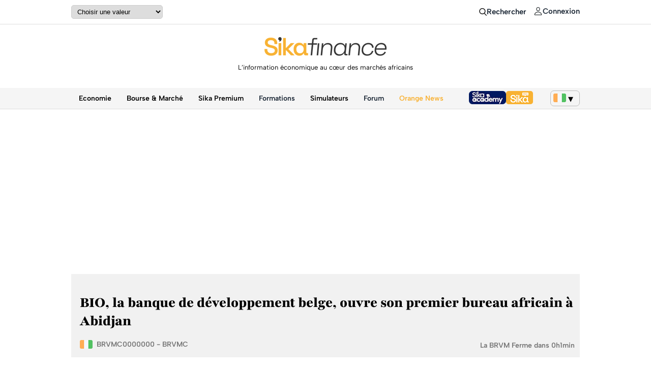

--- FILE ---
content_type: text/html; charset=utf-8
request_url: https://www.sikafinance.com/marches/bio-la-banque-de-developpement-belge-ouvre-son-premier-bureau-africain-a-abidjan_30812
body_size: 7793
content:
<!DOCTYPE html>

<html lang="fr">
<head>
    <link rel="shortcut icon" type="image/png" href="/favicon48.png">
    <meta charset="utf-8">
    <link href="/css2/style.min.css?v=31012026" rel="stylesheet" type="text/css" />
    <meta id="vwp" name="viewport" content="width=device-width, initial-scale=1" />

    
    <title>BIO, la banque de développement belge, ouvre son premier bureau africain à Abidj</title>
    <meta name="description" content="La banque publique belge de développement BIO renforce son ancrage en Afrique avec l'ouverture de son premier bureau de représentation dans la région" />
    <meta property="og:title" content="BIO, la banque de développement belge, ouvre son premier bureau africain à Abidjan" />
    <meta property="og:type" content="article" />
    <meta property="og:url" content="https://www.sikafinance.com/marches/bio-la-banque-de-developpement-belge-ouvre-son-premier-bureau-africain-a-abidjan_30812" />
    <meta property="og:description" content="La banque publique belge de développement BIO renforce son ancrage en Afrique avec l'ouverture de son premier bureau de représentation dans la région" />
    <meta property="og:site_name" content="sikafinance.com" />
    <meta property="og:image" content="https://www.sikafinance.com/i/info/b/BRVMC0_e47e6687-8f9e-428f-b022-2f8dfe75a025_b.jpg" />
    <meta property="fb:admins" content="684359109" />
    <link rel="amphtml" href="https://www.sikafinance.com/marches/amp/bio-la-banque-de-developpement-belge-ouvre-son-premier-bureau-africain-a-abidjan_30812" />
    <link rel="canonical" href="https://www.sikafinance.com/marches/bio-la-banque-de-developpement-belge-ouvre-son-premier-bureau-africain-a-abidjan_30812" />


    <script async src="https://securepubads.g.doubleclick.net/tag/js/gpt.js"></script>
    <script>
        window.googletag = window.googletag || { cmd: [] };
        googletag.cmd.push(function () {
            googletag.defineSlot('/112668056/banner_sika', [[1000, 90], [1000, 300], [1000, 200], [970, 90], [728, 90]], 'div-gpt-ad-1581540322461-0').addService(googletag.pubads());
            googletag.defineSlot('/112668056/sika_square', [[300, 600], [250, 250], [300, 250]], 'div-gpt-ad-1581540380345-0').addService(googletag.pubads());
            googletag.defineSlot('/112668056/BanSika2', [[970, 90], [1000, 90], [1000, 200], [728, 90], [1000, 300]], 'div-gpt-ad-1769416645918-0').addService(googletag.pubads());
            googletag.pubads().enableSingleRequest();
            googletag.pubads().collapseEmptyDivs();
            googletag.enableServices();
        });
    </script>

    <link rel="icon" type="image/png" sizes="32x32" href="/favicon-32x32.png">

</head>
<body>
    <header>
        <div class="headerout">
            <div class="header-bar">
                <div class="header-left">
                    <img src="/img/vector.png" alt="menu mobile" class="menu-mobile-icon" id="mmToggle" />
                    <select id="dpShares" class="header-select">
                        
                            <option value="">Choisir une valeur</option>
        <option value="SDSC.ci">AFRICA GLOBAL&#xA0;LOGISTICS</option>
        <option value="BOAB.bj">BANK OF AFRICA BENIN</option>
        <option value="BOABF.bf">BANK OF AFRICA BURKINA FASO</option>
        <option value="BOAC.ci">BANK OF AFRICA CI</option>
        <option value="BOAM.ml">BANK OF AFRICA MALI</option>
        <option value="BOAN.ne">BANK OF AFRICA NIGER</option>
        <option value="BOAS.sn">BANK OF AFRICA SENEGAL</option>
        <option value="BICB.bj">BANQUE INTERNATIONALE POUR LE COMMERCE DU BENIN</option>
        <option value="BNBC.ci">BERNABE</option>
        <option value="BICC.ci">BICICI</option>
        <option value="BRVMAG">BRVM - AGRICULTURE</option>
        <option value="BRVMAS">BRVM - AUTRES SECTEURS</option>
        <option value="BRVM-CB">BRVM - CONSOMMATION DE BASE</option>
        <option value="BRVM-CD">BRVM - CONSOMMATION DISCRETIONNAIRE</option>
        <option value="BRVMDI">BRVM - DISTRIBUTION</option>
        <option value="BRVM-EN">BRVM - ENERGIE</option>
        <option value="BRVMFI">BRVM - FINANCE</option>
        <option value="BRVMIN">BRVM - INDUSTRIE</option>
        <option value="BRVM-IN">BRVM - INDUSTRIELS</option>
        <option value="BRVMPR">BRVM - PRESTIGE</option>
        <option value="BRVMPA">BRVM - PRINCIPAL</option>
        <option value="BRVM-SF">BRVM - SERVICES FINANCIERS</option>
        <option value="BRVMSP">BRVM - SERVICES PUBLICS</option>
        <option value="BRVM-SP">BRVM - SERVICES PUBLICS</option>
        <option value="BRVM-TEL">BRVM - TELECOMMUNICATIONS</option>
        <option value="BRVMTR">BRVM - TRANSPORT</option>
        <option value="BRVM30">BRVM 30</option>
        <option value="BRVMC">BRVM COMPOSITE</option>
        <option value="CAPIBRVM">Capitalisation BRVM</option>
        <option value="CFAC.ci">CFAO CI</option>
        <option value="CIEC.ci">CIE CI</option>
        <option value="CBIBF.bf">CORIS BANK INTERNATIONAL BF</option>
        <option value="SEMC.ci">CROWN SIEM</option>
        <option value="ECOC.ci">ECOBANK CI</option>
        <option value="SIVC.ci">ERIUM</option>
        <option value="ETIT.tg">ETI TG</option>
        <option value="FTSC.ci">FILTISAC CI</option>
        <option value="SIKAIDX">INDICE SIKAFINANCE</option>
        <option value="LNBB.bj">LOTERIE NATIONALE DU BENIN</option>
        <option value="SVOC.ci">MOVIS CI</option>
        <option value="NEIC.ci">NEI CEDA CI</option>
        <option value="NTLC.ci">NESTLE CI</option>
        <option value="NSBC.ci">NSIA BANQUE</option>
        <option value="ONTBF.bf">ONATEL BF</option>
        <option value="ORGT.tg">ORAGROUP TOGO</option>
        <option value="ORAC.ci">ORANGE CI</option>
        <option value="PALC.ci">PALMCI</option>
        <option value="SAFC.ci">SAFCA CI</option>
        <option value="SPHC.ci">SAPH CI</option>
        <option value="ABJC.ci">SERVAIR ABIDJAN CI</option>
        <option value="STAC.ci">SETAO CI</option>
        <option value="SGBC.ci">SGBCI</option>
        <option value="CABC.ci">SICABLE CI</option>
        <option value="SICC.ci">SICOR</option>
        <option value="SIKATR">SIKA TOTAL RETURN</option>
        <option value="STBC.ci">SITAB</option>
        <option value="SMBC.ci">SMB CI</option>
        <option value="SIBC.ci">SOCIETE IVOIRIENNE DE BANQUE CI</option>
        <option value="SDCC.ci">SODECI</option>
        <option value="SOGC.ci">SOGB</option>
        <option value="SLBC.ci">SOLIBRA CI</option>
        <option value="SNTS.sn">SONATEL</option>
        <option value="SCRC.ci">SUCRIVOIRE</option>
        <option value="TTLC.ci">TOTAL CI</option>
        <option value="TTLS.sn">TOTAL SENEGAL</option>
        <option value="PRSC.ci">TRACTAFRIC MOTORS CI</option>
        <option value="UNLC.ci">UNILEVER CI</option>
        <option value="UNXC.ci">UNIWAX CI</option>
        <option value="SHEC.ci">VIVO ENERGY CI</option>

                        
                    </select>
                </div>

                <div class="header-logo-slot cp" onclick="location.href='/'"></div>

                <div class="header-right">
                    <a href="/search" class="action-link">
                        <img src="/img/icon_search.png" alt="" class="icon">
                        <span>Rechercher</span>
                    </a>
                    <a href="#" class="action-link" id="userShow">
                        <img src="/img/icon_person.png" alt="" class="icon">
                        <span>Connexion</span>
                    </a>
                    <div id="logZone">
                            <div id="logArea">
                                <p class="alct"><b>CONNECTEZ-VOUS</b></p>
                                <input id="txtPseudoMain" type="text" class="txtLog" aria-label="Nom d'utilisateur" placeholder="Nom d'utilisateur" />
                                <input id="txtPassMain" type="password" class="txtLog mt15" aria-label="Mot de passe" placeholder="Mot de passe" />
                                <div id="btnLogUser" class="btnR mt15">CONNEXION</div>

                                <p>
                                    <a href="/users/password">Identifiant oublié ?</a><br />
                                    <a href="/users/login">Créer un compte gratuit</a>
                                </p>
                            </div>
                        <div id="memberArea" class="no">
                            <p>
                                <a href="/listes/displaylist">Liste de valeurs</a>
                            </p>
                            <p><a href="/portif/displayp">Portefeuille virtuel</a></p>
                            <p>
                                <a href="/users/compte">Mon compte</a>
                            </p>
                            <p><a href="#" id="logoutMain">Se déconnecter</a></p>
                        </div>
                    </div>
                </div>

            </div>

        </div>

        <div id="mobileMenuOverlay" class="mm-overlay" aria-hidden="true"></div>
        <nav id="mobileMenu" class="mm-panel" aria-hidden="true">
            <div class="mm-header">
                <div class="mm-title">menu</div>
                <button type="button" class="mm-close" id="mmClose" aria-label="fermer le menu">✕</button>
            </div>
            <div class="mm-content" id="mmContent"></div>
            <div class="mm-footer" id="mmFooter"></div>
        </nav>

        <div class="headup">
            <a href="/"><img id="mainLogo" src="/img/logosikafinance_general3.png" class="logo" alt="sikafinance" width="240" height="43" /></a>
            <h1 class="h1h">L’information économique au cœur des marchés africains</h1>
        </div>

        <div class="barmenu">
            <div class="container clearfix">
                <div class="menu_head">
                    <ul class="nav_2" id="nav2onglets">
                        <li id="ong_eco">
                            <button class="menu-toggle" type="button">Economie</button>
                            <ul class="cols-2">
                                <li><a href="/economie/">Les actualités économiques</a></li>
                                <li><a href="/champions/">Champions de la finance</a></li>
                                <li><a href="/immo/prix_terrains_ci">Immobilier</a></li>
                                <li><a href="/economie/commodities">Matières premières</a></li>
                                <li><a href="/conso/liste_des_prix">Info Conso - Prix</a></li>
                                <li><a href="/onetoone">Vidéos One to One</a></li>
                            </ul>
                        </li>
                        <li id="ong_bourse">
                            <button class="menu-toggle" type="button">Bourse & Marché</button>
                            <ul class="cols-2">
                                <li><a href="/bourse/">Accueil Bourse & Marché</a></li>
                                <li><a href="/marches/actualites_bourse_brvm">Actualités du marché</a></li>
                                <li><a href="/marches/communiques_brvm">Communiqués des sociétés</a></li>
                                <li><a href="/marches/convertisseur_devises">Convertisseur de devises</a></li>
                                <li><a href="/marches/aaz">Cotations de A à Z</a></li>
                                <li><a href="/marches/indices_afrique">Indices africains</a></li>
                                <li><a href="/marches/devises">Les devises</a></li>
                                <li><a href="/opcvm/">OPCVM</a></li>
                                <li><a href="/marches/palmares">Palmarès de la bourse</a></li>
                                <li><a href="/marches/secteurs">Secteurs d'activité</a></li>
                                <li><a href="/applet/graphe_dynamique">Graphique dynamique</a></li>
                                <li><a href="/marches/marketmap">Market Map</a></li>
                            </ul>
                        </li>
                        <li id="ong_start">
                            <button class="menu-toggle" type="button">Sika Premium</button>
                            <ul>
                                <li><a href="/premium/">abonnement</a></li>
                                <li><a href="/premium/articles">Articles premium</a>
                                <li><a href="/premium/tops_et_classements">Tops et classements</a>
                            </ul>
                        </li>
                        <li><a href="/formations">Formations</a></li>
                        <li id="ong_simu">
                            <button class="menu-toggle" type="button">Simulateurs</button>
                            <ul class="cols-2">
                                <li><a href="/simulateurs/emprunt">Emprunt immobilier</a></li>
                                <li><a href="/simulateurs/budget">Budget Familial</a></li>
                                <li><a href="/simulateurs/InteretsComposes">Intérêts composés</a></li>
                                <li><a href="/simulateurs/profil-investisseur">Quel est votre profil d'investisseur ?</a></li>
                            </ul>
                        </li>

                        <li id="ong_commu"><a href="/forums/displaynewthread">Forum</a></li>

                        <li><a href="/orangenews" class="orange-link">Orange News</a></li>
                    </ul>

                    <div class="hp-menu-buttons">
                        <a href="/challenge">
                            <img src="/img/sikaacademybtn.png" alt="Sika Academy" />
                        </a>
                        <a href="/sikapro">
                            <img src="/img/sikaprobtn2.png" alt="Sika Pro" />
                        </a>
                    </div>

                    <div class="outlang">
                        <div id="deroulCountry">
                            <img src="/i/ci.png" alt="ci" id="langChoice" />
                        </div>
                        <div id="choiceCountry">
                            <div class="changeLang" data-name="CI"><img src="/i/ci.png" alt="ci" /> CI</div>
                            <div class="changeLang" data-name="SN">
                                <img src="/i/sn.png" alt="ci" /> SN
                            </div>
                            <div class="changeLang" data-name="CM">
                                <img src="/i/cemac.png" alt="cm" /> CEMAC
                            </div>
                        </div>
                    </div>
                </div>
            </div>
        </div>
    </header>

        <div class="bannermain">
            <!-- /112668056/banner_sika -->
<div id='div-gpt-ad-1581540322461-0'>
    <script>
        googletag.cmd.push(function () { googletag.display('div-gpt-ad-1581540322461-0'); });
    </script>
</div>

        </div>

    <main id="skinHab">
        <div id="containerPage">
            <div class="container">
                
    <div class="quotebarE">
        <div class="innerUp">
            <script type="application/ld&#x2B;json">
{"@context":"http://schema.org","@type":"NewsArticle","mainEntityOfPage":{"@type":"URL","@id":"bio-la-banque-de-developpement-belge-ouvre-son-premier-bureau-africain-a-abidjan_30812"},
		"headline":"BIO, la banque de développement belge, ouvre son premier bureau africain à Abidjan","dateCreated":"2021-10-15T15:30:25&#x2B;02:00","datePublished":"2021-10-15T15:30:25&#x2B;02:00",
		"publisher":{"@type":"Organization","name":"Sika Finance",
		"logo":{"@type":"ImageObject","url":"https://www.sikafinance.com/i/logo_sika2.png","width":"227","height":"90"}},
		"dateModified":"2021-10-15T15:30:25&#x2B;02:00","description":"La banque publique belge de développement BIO renforce son ancrage en Afrique avec l'ouverture de son premier bureau de représentation dans la région","author":{"@type":"Person","name":"Jean Mermoz Konandi"},
		"image":{"@type":"ImageObject","url":"https://www.sikafinance.com/i/info/b/BRVMC0_e47e6687-8f9e-428f-b022-2f8dfe75a025_b.jpg","width":"648","height":"381"}}</script>

            <h1>BIO, la banque de d&#xE9;veloppement belge, ouvre son premier bureau africain &#xE0; Abidjan</h1>
            <div class="innerUpu">
                <img width="25" height="17" class="idx_dp tipt" alt="" src="/i/ci.png" title="C&#xF4;te d&#x27;Ivoire" />
                BRVMC0000000 - BRVMC
            </div>
            <div class="innerUp2">La BRVM Ferme dans 0h1min</div>
        </div>
    </div>

            </div>

            <div class="contentpad bk_w">
                

    <nav class="navbar" id="navtbl">
        <ul>
            <li><a href="/marches/cotation_BRVMC">COURS</a></li><li><a href="/marches/graph/BRVMC">GRAPHIQUES</a></li><li class="selected"><a href="/marches/news_valeur?s=BRVMC">ACTUS</a></li><li><a href="/analyses/conseil/BRVMC">ANALYSE ET CONSEILS</a></li><li><a href="/marches/historiques/BRVMC">HISTORIQUES</a></li><li><a href="/forums/display2?id=30000">FORUM</a></li>
        </ul>
    </nav>

<div class="clearfix">
    <div class="inarticle txtbig">
        <article>
            <p><img src="/api/image/ImageNewsGet?id=A20329AC-2525-4D14-8F49-D1DA25450C3E" alt="" width="600" height="417" /></p>
<p>La banque publique belge de développement BIO renforce son ancrage en Afrique avec l'ouverture de son premier bureau de représentation dans la région à Abidjan, la capitale économique ivoirienne, ce 14 octobre. Cette représentation régionale qui a vocation à couvrir la zone UEMOA et le Ghana a pour enjeu pour l'institution de se rapprocher d'une région o&ugrave; elle gère un portefeuille de 125 millions d'euros d'investissements au profit du secteur privé, mais également d'intensifier la prospection, a expliqué Maximilien d'Harcourt, le premier responsable du bureau d'Abidjan.</p>
<p>Lancée en 2001, BIO est une institution dédiée aux pays en développement dans lesquels elle apporte des financements sous diverses formes au secteur privé. Il s'agit de lignes de financements octroyé aux établissements financiers, y compris les microfinances, de participations aux levées des fonds de Private Equity ou encore des investissements directs dans des entreprises via des prêts ou des prises de participation.</p>
<p>"&nbsp;Notre rapprochement de ce marché, souligne Maximilien d'Harcourt, va nous aider à mieux comprendre l'écosystème local et à mener avec plus d'efficacité nos missions de prospection en vue d'identifier des opportunités d'investissement&nbsp;".</p>
<p>"&nbsp;Nous avons des investissements dans quasiment tous les pays de l'UEMOA&nbsp;o&ugrave; nous avons un portefeuille de 125 millions d'euros investis " a-t-il ajouté. C'est le cas par exemple de Agroserv Industries au Burkina, de la centrale thermique d'Azito et d'Advans en C&ocirc;te d'Ivoire, du spécialiste panafricain de la <em>mesofinance</em> Cofina ou encore de participations aux levées de gestionnaires de fonds comme AfricInvest.</p>
<p>Avec un portefeuille de près d'un milliard d'euros, dont la moitié est injectée sur continent africain, BIO cible des entreprises évoluant dans les secteurs des énergies renouvelables, l'inclusion financière, l'agro-industrie, la santé et l'éducation. "&nbsp;La C&ocirc;te d'Ivoire est le pays du cacao et nous sommes très intéressés d'investir dans la transformation des commodités y compris le cacao&nbsp;" a soutenu le patron du bureau d'Abidjan.</p>
<p>"&nbsp;Bio investit dans des projets rentables non pas parce que nous attendons d'importants retours sur investissement, mais parce que nous estimons que c'est la rentabilité qui garantit la pérennité d'une entreprise. Nous pensons que des entreprises qui font du bénéfice créent durablement des emplois, ce qui a un impact direct sur les conditions de vie des populations et contribuent structurellement à la croissance et au développement du pays&nbsp;" a insisté pour sa part Luuk Zonneveld, CEO de BIO qui a fait le déplacement à Abidjan pour l'ouverture de la représentation régionale.</p>
<p>Selon Maximilien d'Harcourt, BIO, dont le ticket d'investissement oscille entre 1 million et 20 million d'euros (entre 656 millions FCFA et 13 milliards FCFA) &nbsp;est inscrite dans une phase de croissance rapide et projette augmenter de 10 à 20% de ses engagements sur le continent au cours des prochaines années.</p>

            <p class="allf">Publié le 15/10/21 15:30</p>

            <p class="allf bold">Jean Mermoz Konandi</p>

        </article>

        <div class="flm mr20">
            <a href="https://twitter.com/share" class="twitter-share-button" data-count="horizontal">Tweet</a>
            <script src="https://platform.twitter.com/widgets.js"></script>
        </div>
        <div class="flm"><iframe src="https://www.facebook.com/plugins/like.php?href=https://www.sikafinance.com/marches/bio-la-banque-de-developpement-belge-ouvre-son-premier-bureau-africain-a-abidjan_30812&amp;layout=button_count&amp;send=true&amp;show_faces=false&amp;&amp;action=like&amp;font=verdana&amp;colorscheme=light&amp;height=22" scrolling="no" frameborder="0" style="border: none; overflow: hidden; width: 190px; height: 22px;" allowtransparency="true"></iframe></div>
        <div class="flm">
            <script src="//platform.linkedin.com/in.js">lang: fr_FR</script>
            <script type="IN/Share" data-url="https://www.sikafinance.com/marches/bio-la-banque-de-developpement-belge-ouvre-son-premier-bureau-africain-a-abidjan_30812" data-counter="right"></script>
        </div>
    </div>
    <div id="cartoucheinfo">
        <div id="cartouche_in">
            <div class="cartouche_qt">
                <span>BRVM COMPOSITE</span><br />
                364,69&nbsp;
                <span class="quote_down fr">-0,13%</span>
            </div>
            <div id="imgChart" class="eod_container" data-name="BRVMC" data-isvol="1"></div>
            <div id="eodchart">
                <link href="/abcchart/chart13.min.css" rel="stylesheet" />
                <script src="/abcchart/rchart92.plugin.min.js"></script>
            </div>

            <!-- /112668056/sika_square -->
<div id='div-gpt-ad-1581540380345-0'>
    <script>
    googletag.cmd.push(function() { googletag.display('div-gpt-ad-1581540380345-0'); });
    </script>
</div>
        </div>

        <h2 class="title-article-right">ACTUALITES RELATIVES</h2>

            <div class="item-article-right">
                <a href="/premium/cote-divoire-quels-sont-les-emplois-dores-du-secteur-bancaire-_59508">C&#xF4;te d&#x2019;Ivoire : Quels sont les emplois dor&#xE9;s du secteur bancaire ?</a>
                <div class="date-article-right">
                    03/02/2026
                </div>
            </div>
            <div class="item-article-right">
                <a href="/marches/elon-musk-fusionne-spacex-et-xai-dans-un-groupe-valorise-a-1&#x202F;250-milliards-usd_59506">Elon Musk fusionne SpaceX et xAI dans un groupe valoris&#xE9; &#xE0; 1&#x202F;250 milliards USD</a>
                <div class="date-article-right">
                    03/02/2026
                </div>
            </div>
            <div class="item-article-right">
                <a href="/marches/togo-le-taux-dinteret-legal-fixe-a-5-36-pour-lannee-2026_59504">Togo : Le taux d&#x2019;int&#xE9;r&#xEA;t l&#xE9;gal fix&#xE9; &#xE0; 5,36 % pour l&#x2019;ann&#xE9;e 2026</a>
                <div class="date-article-right">
                    03/02/2026
                </div>
            </div>
            <div class="item-article-right">
                <a href="/marches/afrique-4-5-gw-de-nouvelle-capacite-denergie-solaire-installee-en-2025-en-hausse-de-54_59502">Afrique : 4,5 GW de nouvelle capacit&#xE9; d&#x2019;&#xE9;nergie solaire install&#xE9;e en 2025, en hausse de 54%</a>
                <div class="date-article-right">
                    03/02/2026
                </div>
            </div>
            <div class="item-article-right">
                <a href="/marches/le-club-afrique-developpement-catalyse-les-echanges-intra-africains-depuis-le-gabon_59503">Le Club Afrique D&#xE9;veloppement catalyse les &#xE9;changes intra-africains depuis le Gabon</a>
                <div class="date-article-right">
                    03/02/2026
                </div>
            </div>
            <div class="item-article-right">
                <a href="/marches/senegal-pres-de-3-millions-de-passagers-enregistres-a-laibd-en-2025_59499">S&#xE9;n&#xE9;gal : Pr&#xE8;s de 3 millions de passagers enregistr&#xE9;s &#xE0; l&#x2019;AIBD en 2025</a>
                <div class="date-article-right">
                    03/02/2026
                </div>
            </div>
            <div class="item-article-right">
                <a href="/marches/la-banque-africaine-de-lenergie-franchit-une-etape-decisive-avec-la-livraison-de-son-siege-a-abuja_59497">La Banque africaine de l&#x2019;&#xE9;nergie franchit une &#xE9;tape d&#xE9;cisive avec la livraison de son si&#xE8;ge &#xE0; Abuja</a>
                <div class="date-article-right">
                    03/02/2026
                </div>
            </div>
            <div class="item-article-right">
                <a href="/marches/burkina-faso-plus-de-3-400-milliards-fcfa-a-mobiliser-pour-le-budget-de-letat-en-2026_59496">Burkina Faso : Plus de 3 400 milliards FCFA &#xE0; mobiliser pour le budget de l&#x2019;&#xC9;tat en 2026</a>
                <div class="date-article-right">
                    02/02/2026
                </div>
            </div>
    </div>
</div>


<div class="head_pkb mb10 mt15">SOYEZ LE PREMIER A REAGIR A CET ARTICLE</div>
<div class="head_deroul">

    <table class="tbl100_4">
    </table>



        <p>Pour poster un commentaire, <a class="ap2" id="btnlog" href="/users/login?ReturnURL=/marches/bio-la-banque-de-developpement-belge-ouvre-son-premier-bureau-africain-a-abidjan_30812">merci de vous identifier.</a></p>
</div>

<span class="no" id="guid">jJIa8V3G1CHLhNghPL5sX4gfTqee2Ushw4gS4AxfBT8</span>
<span class="no" id="ismobile">False</span>


            </div>
        </div>
    </main>

    <footer class="barfooter">
        <div class="footer">
            Copyright © 2026 sikafinance.com - Tous droits réservés<br />
            <a href="/contact">Nous contacter</a> | <a href="/politique_confidentialite">Politique de confidentialité</a> | <a href="/partenaires">Nos partenaires</a> | <a href="/qui_sommes_nous">Qui sommes-nous ?</a>
            <div class="foot_socials">
                <span>WE ARE SOCIAL</span><br />
                <a href="https://www.facebook.com/SIKA-Finance-376949146404667/" target="_blank"><img src="/i/facebook.png" alt="" width="27" height="27" /></a>
                <a href="https://twitter.com/finance_sika" target="_blank"><img src="/i/twit.png" alt="" width="27" height="27" /></a>
                <a href="https://www.linkedin.com/company/sika-finance/" target="_blank"><img src="/i/linkedin.png" alt="" width="27" height="27" /></a>
                <a href="https://www.youtube.com/channel/UCucU14IcGMN4Rajv2QkD_nQ" target="_blank"><img src="/i/youtube.png" alt="" width="27" height="27" /></a>
            </div>
        </div>
    </footer>


    <script src="/scripts2/jqtools.min.js?v=24012026"></script>
    

    <script src="/scripts2/newscontent.min.js"></script>

    <script async src="https://www.googletagmanager.com/gtag/js?id=G-721Z734TN6"></script>
<script>
  window.dataLayer = window.dataLayer || [];
  function gtag(){dataLayer.push(arguments);}
  gtag('js', new Date());

  gtag('config', 'G-721Z734TN6');
</script>
</body>
</html>


--- FILE ---
content_type: text/html; charset=utf-8
request_url: https://www.google.com/recaptcha/api2/aframe
body_size: 267
content:
<!DOCTYPE HTML><html><head><meta http-equiv="content-type" content="text/html; charset=UTF-8"></head><body><script nonce="oz-TXDD402sU58HUMlVmdA">/** Anti-fraud and anti-abuse applications only. See google.com/recaptcha */ try{var clients={'sodar':'https://pagead2.googlesyndication.com/pagead/sodar?'};window.addEventListener("message",function(a){try{if(a.source===window.parent){var b=JSON.parse(a.data);var c=clients[b['id']];if(c){var d=document.createElement('img');d.src=c+b['params']+'&rc='+(localStorage.getItem("rc::a")?sessionStorage.getItem("rc::b"):"");window.document.body.appendChild(d);sessionStorage.setItem("rc::e",parseInt(sessionStorage.getItem("rc::e")||0)+1);localStorage.setItem("rc::h",'1770130771203');}}}catch(b){}});window.parent.postMessage("_grecaptcha_ready", "*");}catch(b){}</script></body></html>

--- FILE ---
content_type: text/css
request_url: https://www.sikafinance.com/css2/style.min.css?v=31012026
body_size: 11305
content:
@font-face{font-family:"Playfair";src:url("/css2/playfair900.woff2") format("woff2");font-weight:900;font-style:normal;font-display:swap}@font-face{font-family:"Playfair";src:url("/css2/playfair700.woff2") format("woff2");font-weight:700;font-style:normal;font-display:swap}@font-face{font-family:'Albert Sans';src:url('/css2/albert-sans-400.woff2') format('woff2');font-weight:400;font-style:normal;font-display:swap}@font-face{font-family:'Albert Sans';src:url('/css2/albert-sans-600.woff2') format('woff2');font-weight:600;font-style:normal;font-display:swap}html,body{margin:0;border:0}body{color:#000;font-family:'Albert Sans',Arial,sans-serif;font-weight:400;font-size:15px;background-color:#fff}h2{font-family:Playfair;font-weight:700;font-size:1.3em}.container{width:1000px;margin:0 auto 0 auto}img{border:0}.no{display:none}h1,h2{font-family:Playfair;font-weight:900}.clearb{clear:both}.cp{cursor:pointer}.fr,.frm{float:right}.fl,.flm{float:left}.sq1{float:right;padding:3px}.sq2{float:right;margin:0 0 10px 20px}.mw100{max-width:100%}.f20{font-size:20px}.f24{font-size:24px}.f14{font-size:14px}.f11{font-size:11px}.bs{box-shadow:3px 3px 8px #555}.bsd{box-shadow:3px 3px 8px #141414}.txtbox{border:1px solid #ccc;padding:4px;font-size:1em}.txtbig{font-size:16px;line-height:22px;user-select:none}.txtbig p{text-align:justify}a.ap2:active,a.ap2:visited,a.ap2:link{text-decoration:underline}a:active,a:visited,a:link{text-decoration:none;color:#1a2634;font-family:'Albert Sans';font-weight:600}a:hover{text-decoration:underline}.headup{padding:25px 0;text-align:center}.h1h{font-family:'Albert Sans';font-size:13px;font-weight:400;color:#000}.head_deroul{background-color:#f0f0f0}.logo{text-align:center;margin:0 auto 8px auto;display:block}.outlang{display:flex;align-items:center}#deroulCountry{cursor:pointer;border:1px solid #bbb;border-radius:7px;padding:5px 12px 3px 5px;text-align:left}#deroulCountry:after{content:"▾";color:#000;font-size:20px;line-height:0}#choiceCountry{display:none;top:200px;padding:5px 0 5px 5px;line-height:32px;text-align:left;position:absolute;background-color:#414042;z-index:10000;width:82px;text-align:left;color:#fff;font-family:'Albert Sans';font-weight:600;font-size:12px;cursor:pointer}#choiceCountry img{margin-bottom:-3px;margin-right:4px;cursor:pointer}#skinHab.fixed{background-attachment:fixed;background-position:center 129px!important}.menu_head{display:flex;align-items:center;width:100%}.nav_2 a{padding:12px 11px}.nav_2 a{display:block;padding:12px 15px;text-decoration:none;font-family:'Albert Sans';font-weight:600;font-size:14px}.orange-link{color:#f8b133!important}.orange-link:hover{color:#000!important}.nav_2 li{float:left}.nav_2 li ul{position:absolute;left:-999em;height:auto;background-color:#f8b133;width:240px;border:1px solid #f8b133;margin:0;z-index:100;text-align:left}.nav_2 li li{width:220px;margin-left:10px;z-index:100;border-bottom:1px solid #fad27f}.nav_2 ul,.nav_2{border:0;float:left;list-style:none;margin:0;padding:0;text-align:center}.nav_2 li:hover ul{left:-999em}.nav_2>li.open>ul{left:auto}.nav_2>li{position:relative}.nav_2 li ul.cols-2{width:520px;column-count:2;column-gap:20px}.nav_2 li ul.cols-2>li{width:200px;margin-left:0;break-inside:avoid;-webkit-column-break-inside:avoid}.nav_2 li ul.cols-2>li>a{display:block;width:100%}.nav_2 li li a{padding:7px 0 7px 10px;font-weight:normal}.nav_2 li li a:hover{background-color:#e69f1c;color:#fff}.nav_2 li ul a{color:#fff}.nav_2 li a:hover{background-color:#f8b133;color:#fff}.menu-toggle{all:unset;display:block;padding:12px 15px;font-family:'Albert Sans';font-weight:600;font-size:14px;cursor:pointer}.menu-toggle:hover{background-color:#f8b133;color:#fff}.nav_2>li.open>.menu-toggle{background-color:#f8b133;color:#fff}.deroulvalues{margin:15px 20px 0 10px}.txtLog{border:0;width:200px;padding:6px;background-color:#fff;color:#000;border:1px solid #bbb;border-radius:6px}.btnR{color:#fff;padding:5px 10px;background-color:#f8b133;font-weight:bold;text-align:center;border:0;margin:0;user-select:none;text-transform:uppercase;border-radius:8px}.btnR:hover{cursor:pointer;color:#000}.btnR2{color:#000;padding:5px;background-color:#f8b133;font-weight:bold;text-align:center;border:0;margin:0;text-transform:uppercase}.btnR2:hover{cursor:pointer;color:#000}.btn_admin{text-align:center;font-family:'Albert Sans';font-weight:600;color:#fff;background-color:#008000;padding:4px 14px;cursor:pointer;border:0;user-select:none}.btn_admin:hover{background-color:#006400}#logZone{background-color:#fff;border:1px solid #eee;padding:0 20px 6px 20px;width:212px;min-height:200px;z-index:100;position:absolute;right:0;display:none;margin-top:12px;box-shadow:3px 3px 8px #ddd}#logZone a{color:#f8b133}.barfooter{background-color:#181818;padding:12px 0;min-width:1000px;margin-top:40px}.footer{margin:0 auto;width:1000px;padding:40px 10px;position:relative;color:#fff}.footer a{color:#fff}.foot_socials{line-height:25px;width:180px;position:absolute;bottom:25px;right:0;font-weight:600}.foot_socials img{margin-right:6px}.bk_g{background-color:#e7ebef}.bk_g2{background-color:#f0f0f0}.bk_g3{background-color:#414042}.bk_bc{background-color:#f5f5f5}.bk_b{background-color:#f5f7f9}.bk_w{background-color:#fff}.co_w{color:#fff}.co_b{color:#414042}.co_pk{color:#f8b133}.co_g2{color:#808080}.quote_up{color:#008000;font-weight:600}.quote_up2{color:#00bf00;font-weight:600}.quote_up4{color:#99b93d;font-weight:600}.quote_down,.quote_down4{color:#ed1c2a;font-weight:600}.quote_down2{color:#ed1c2a;font-weight:600}.head_pk{color:#f8b133;padding:4px 0 4px 10px;font-weight:600;font-size:18px;border-bottom:2px solid #f8b133}.head_pk_p{float:right;margin-right:7px;color:#1a2634;font-weight:600}.head_pkb{color:#000;padding:4px 0 4px 10px;font-weight:600;font-size:18px;border-bottom:2px solid #f8b133}.alct{text-align:center}.allf{text-align:left}.alri{text-align:right}.alj{text-align:justify}.vtop{vertical-align:top}.tbl00{border-spacing:0;border-collapse:collapse}.tbl100_4,.tbl100_6,.tbl100_3,.tbl100_9{width:100%;border-spacing:0;border-collapse:collapse}.tbl100_4 td{padding:4px}.tbl100_9 td{padding:9px 4px 9px 4px}.tbl100_6 td{padding:6px 4px 6px 4px}.tbl100_3 td{padding:3px}.tablesorter th,.tablesorter2 th{text-align:left;padding:10px 5px 10px 5px}.tablesorter thead tr,.tablesorter2 thead tr{background-color:#f8b133;color:#fff}.tablesorter tbody tr:nth-child(2n+1),.tablesorter2 tbody tr:nth-child(2n+1){background-color:#eee}.tablesorter tbody tr:nth-child(2n),.tablesorter2 tbody tr:nth-child(2n){background-color:#fff}.tablesorter tbody tr:hover,.tablesorter2 tbody tr:hover{cursor:pointer;background-color:#fcd899}.tablesorter2 th:nth-of-type(1){text-align:left}th[role=columnheader]:not(.no-sort){cursor:pointer}th[role=columnheader]:not(.no-sort):after{content:'';float:right;margin-top:7px;border-width:0 4px 4px;border-style:solid;border-color:#000 transparent;visibility:hidden;opacity:0;user-select:none}th[aria-sort=ascending]:not(.no-sort):after{border-bottom:0;border-width:4px 4px 0}th[aria-sort]{background-color:#fcd899;color:#737373}th[aria-sort]:not(.no-sort):after{visibility:visible;opacity:.6}th[role=columnheader]:not(.no-sort):hover:after{visibility:visible;opacity:1}.tablenosort thead th,table.tablesorter tfoot th{padding:5px 2px 5px 2px}.tablenosort thead tr{background-color:#f8b133;color:#fff}.tablenosort tbody tr:nth-child(2n){background-color:#fff}.tablenosort tbody tr:nth-child(2n+1){background-color:#eee}.mb5{margin-bottom:5px}.mb10{margin-bottom:10px}.mt15{margin-top:15px}.mt10{margin-top:10px}.mt5{margin-top:5px}.ml10{margin-left:10px}.ml20{margin-left:20px}.mtb10{margin:10px 0}.mr5{margin-right:5px}.mt37{margin-top:37px}.mr20{margin-right:20px}.mr10{margin-right:10px}.w60{width:60px}.w100p,.w100i,.w100{width:100%}.w200{width:200px}.he15{height:15px}.w370{width:370px}.pad8{padding:8px}.outlang{margin-left:0}.header-bar{display:flex;align-items:center;max-width:1000px;width:100%;padding:10px 5px;margin:0 auto}.headerout{border-bottom:1px solid #ddd;position:relative;z-index:1000}.headerout.is-sticky{position:fixed;top:0;left:0;right:0;background-color:#f4f4f4;box-shadow:0 2px 10px rgba(0,0,0,.08)}.header-logo-slot{min-width:140px;position:absolute;left:50%;transform:translateX(-50%)}.headerout.is-sticky #mainLogo{height:27px;width:auto;display:block}.headerout.is-sticky .menu-mobile-icon{display:block;cursor:pointer}.header-left{flex:1;min-width:0;display:flex;align-items:center;gap:10px}.menu-mobile-icon{height:18px;width:auto;display:block;cursor:pointer;display:none}.header-select{max-width:180px;width:100%;border-color:#ccc;padding:4px 7px;border-radius:5px}.header-right{position:relative}.action-link{display:inline-flex;align-items:center;gap:6px;margin-left:10px}.action-link .icon{display:block}.barmenu{background-color:#f5f5f5;border-bottom:1px solid #ddd}.mkbar{background:#f4f4f4;padding:18px 0 12px 0}.mkbar-grid{display:grid;grid-template-columns:1fr 1fr 1.2fr 1.2fr 1.15fr;column-gap:60px;row-gap:0;align-items:start}.mkcol-1{grid-column:1;grid-row:1}.mkcol-2{grid-column:2;grid-row:1}.mkcol-3{grid-column:3;grid-row:1}.mkcol-4{grid-column:4;grid-row:1}.mkcol-5{grid-column:5;grid-row:1}.mkcol-sika{grid-column:1/3;grid-row:2;margin-top:0}.mkcol{min-width:0}.mkup{color:#17b857}.mkdown{color:#e1192d}.mkname,.mkcode{font-family:'Albert Sans',sans-serif;font-weight:600;font-size:14px;text-decoration:none;color:#111;display:inline-block}.mkvals,.mkline{display:flex;align-items:baseline;gap:10px;margin-top:4px}.mkprice{font-size:16px;color:#111}.mkvar{font-family:'Albert Sans',sans-serif;font-weight:600;font-size:16px}.mklist{display:flex;flex-direction:column;gap:9px;margin-top:2px}.mkrow{display:flex;align-items:center;justify-content:space-between;gap:10px}.mkhead{padding:6px 12px;border-radius:999px;font-weight:700;font-size:13px;text-transform:uppercase;margin-bottom:8px;text-align:center}.mkhead a{color:#fff}.mkhead-up{background:#17b857}.mkhead-down{background:#e1192d}.mkhead-vol{background:#e4e4e4;color:#000}.mkhead-vol a{color:#000}.mktable{display:flex;flex-direction:column;gap:6px}.mkitem{display:grid;grid-template-columns:1fr auto auto;gap:10px;align-items:baseline}.mkitem .mkprice{font-size:15px;font-weight:500}.mkitem .mkvar{font-size:15px}.mkitem-vol{grid-template-columns:1fr auto}.mkamt{font-family:'Albert Sans',sans-serif;font-weight:700;font-size:15px;color:#111}.barq1::before{background:url('/i/ci.png') no-repeat center}.barq2::before{background:url('/i/gh.png') no-repeat center}.barq3::before{background:url('/i/ke.png') no-repeat center}.barq4::before{background:url('/i/ng.png') no-repeat center}.barq1,.barq2,.barq3,.barq4{padding-left:26px;position:relative}.barq1::before,.barq2::before,.barq3::before,.barq4::before{content:"";position:absolute;left:0;top:50%;transform:translateY(-50%);width:18px;height:18px;background-size:cover;border-radius:50%;overflow:hidden}.hp-menu-buttons{display:flex;align-items:center;gap:20px;margin:0 auto}.mm-overlay{position:fixed;inset:0;background:rgba(0,0,0,.25);display:none;z-index:5000}.mm-panel{position:fixed;top:0;left:0;height:100vh;width:320px;max-width:85vw;background:#f4f4f4;transform:translateX(-100%);transition:transform .2s ease;z-index:5100;display:flex;flex-direction:column}.mm-header{display:flex;align-items:center;justify-content:space-between;padding:12px 14px;border-bottom:1px solid rgba(0,0,0,.08)}.mm-title{font-weight:600;font-size:14px;text-transform:lowercase}.mm-close{border:0;background:transparent;font-size:18px;cursor:pointer}.mm-content{padding:8px 0}.mm-nav,.mm-nav ul{list-style:none;margin:0;padding:0}.mm-item{border-bottom:1px solid rgba(0,0,0,.08)}.mm-btn,.mm-link{width:100%;display:flex;align-items:center;justify-content:space-between;font-family:"Albert Sans";gap:10px;padding:12px 14px;font-weight:600;font-size:14px;text-decoration:none;color:#222;background:transparent;border:0;cursor:pointer}.mm-arrow{width:16px;height:16px;flex:0 0 auto;transition:transform .15s ease;opacity:.8}.mm-sub{display:none;background-color:#fff;padding:6px 0}.mm-sub a{display:block;padding:10px 18px;text-decoration:none;color:#222;font-weight:600;font-size:14px}.mm-item.open .mm-sub{display:block}.mm-item.open .mm-arrow{transform:rotate(180deg)}.mm-open .mm-overlay{display:block}.mm-open .mm-panel{transform:translateX(0)}.mm-footer{border-top:1px solid rgba(0,0,0,.1);padding:14px;background:#f4f4f4}.mm-footer .hp-menu-buttons{display:flex;flex-direction:row;gap:12px;justify-content:space-between;align-items:center}.mm-footer .hp-menu-buttons a{flex:1 1 50%;text-align:center}.mm-footer .hp-menu-buttons img{max-width:100%;height:auto;display:block;margin:0 auto}.unebk{padding:5px 0 0 0}.videosbk{background-color:#f0b058;padding:1px 0 20px 0;margin-bottom:30px}.h2t,.h2tw,.h2tb{color:#414042;overflow:hidden;font-size:20px;margin-bottom:10px;font-family:'Albert Sans';font-weight:600;padding:0 0 0 5px;text-transform:uppercase;display:inline-flex;gap:8px}.h2t::after,.h2tw::after,.h2tb::after{content:"";display:inline-block;width:10px;height:14px;background:url('/img/aposty.png') no-repeat center;background-size:contain}.h2tw,.h2tb{text-align:center;color:#fff;font-size:18px;display:block;margin-bottom:20px}.h2tw::after,.h2tb::after{margin-left:5px;margin-bottom:7px}.h2tb{color:#000;font-size:22px}.h2v{color:#fff;font-size:40px;font-family:'Albert Sans';font-weight:600;padding:10px 0 0 20px;margin:10px 0;text-transform:uppercase;display:inline-flex;gap:8px}.h2v::after{content:"";display:inline-block;width:10px;height:14px;background:url('/img/apostw.png') no-repeat center;background-size:contain}.h1n{font-size:36px;text-align:center}.h1a{color:#000;padding:0;text-align:left;overflow:hidden;font-size:40px;margin-bottom:20px}.hright{overflow:hidden}.h1a:after,.h1a:before,.hright:after,.hright:before{content:'';width:100%;border-bottom:#f8b133 solid 2px;display:inline-block;vertical-align:middle}.h1a:before,.hright:before{margin-left:-100%}.h230{font-size:30px}a.titMed{font-size:32px;font-family:Playfair;font-weight:900;color:#000}.img_cont1{overflow:hidden;height:110px;margin-bottom:5px}.newh_maxh{height:220px}.mb20{margin-bottom:20px}.sephome{border-bottom:1px solid #ddd;padding-bottom:18px;margin-bottom:18px}.img_cont2{overflow:hidden;width:560px;height:320px;float:left}.img_cont3{overflow:hidden;height:140px;margin-bottom:5px}.img_cont4{overflow:hidden;width:500px;height:300px;float:left}.itw,.itwc{float:none;width:310px;margin:0;flex:0 0 310px}.itwLine2{display:flex;align-items:flex-start;justify-content:space-between;gap:30px;flex-wrap:wrap;margin-bottom:20px}.itw2,.afric2{float:right;width:410px}.pt30{padding-top:30px}.mostv-wrap{display:grid;grid-template-columns:55fr 45fr;gap:24px;margin-bottom:50px}.mostv-left .mostv-hero{display:block}.mostv-left .mostv-hero img{width:100%;height:auto;display:block}.mostv-left .mostv-hero-title{margin-top:10px;display:flex;gap:10px;align-items:flex-start}.mostv-rank{flex:0 0 auto;font-family:Playfair;font-weight:700;font-size:20px;line-height:1;color:#111}.mostv-right{padding-left:18px}.mostv-item{display:flex;align-items:flex-start;gap:14px;padding:14px 0;border-bottom:1px solid #ddd}.mostv-item:last-child{border-bottom:0}.mostv-text{flex:1;min-width:0;display:flex;gap:15px;align-items:flex-start}.mostv-title{display:inline-block;font-family:'Albert Sans',sans-serif;font-weight:600;font-size:14px;line-height:1.25;text-decoration:none;color:#111}.mostv-title:hover{text-decoration:underline}.mostv-thumb{width:130px;height:80px;overflow:hidden;flex:0 0 130px}.mostv-thumb img{width:100%;height:100%;object-fit:cover;display:block}.video1{padding:20px;display:flex;gap:20px}.videoLeft{flex:0 0 60%}.videoRight{flex:0 0 40%;margin-top:-15px}.videotit1{font-family:Playfair;font-size:30px;color:#fff;font-weight:700}.africbk{background-color:#ededed;padding:1px 0 20px 0;margin-top:40px}.magbk{background-color:#2b2b2b;padding:25px 0;margin-bottom:30px}.articles-eco-grid{display:grid;grid-template-columns:1fr 1fr;gap:16px 22px}.articles-eco-grid .sep-row{grid-column:1/-1;height:1px;background:#ddd;margin:2px 0}.article-eco-item{display:flex;align-items:center;gap:12px;min-width:0}.article-eco-thumb{width:120px;height:100px;flex:0 0 120px;overflow:hidden}.article-eco-thumb img{width:100%;height:100%;object-fit:cover;display:block}.article-eco-title{font-family:'Albert Sans';font-weight:600;font-size:15px;line-height:1.25;color:#111;text-decoration:none}.article-eco-title:hover{text-decoration:underline}.article-eco-title.clamp{display:-webkit-box;-webkit-line-clamp:3;-webkit-box-orient:vertical;overflow:hidden}.vp2{background-color:#f8b133;padding:3px 8px;float:right;border-radius:6px;font-size:14px}.vp2 a{color:#fff}.expe1{float:left;width:480px}.expe2{width:460px;float:right}.expe_img{width:240px;height:200px;overflow:hidden;float:left}.expe3{float:right;width:220px}.padr{padding-right:7px;color:#f79b4a;font-weight:600}.com_out{width:630px;float:left}.mag_out{width:350px;float:right}.tblcom{border-collapse:collapse}.tblcom td{padding:7px 3px;border-bottom:1px solid #2d2d2d;vertical-align:top}.tblcom a{color:#838383;font-weight:400}.sp1{color:#f79b4a;padding-right:5px;font-weight:600}.he40{height:40px}.home_content{padding:10px;margin:4px 0 15px 0;line-height:20px}.home_content span{display:inline-block;padding-top:15px}.hechart{height:330px}.mb15{margin-bottom:15px}.video-container{display:flex;align-items:center;gap:10px;margin-bottom:-10px;cursor:pointer}.video-container img{height:117px;object-fit:cover;clip-path:inset(15px 0 15px 0)}.n6{margin-top:30px;text-align:center}.n6 img{margin-left:50px;display:inline-block;vertical-align:middle}.f18{font-size:18px}.f16{font-size:16px}.pad10{padding:10px}.rubUne{width:700px;margin:50px auto;text-align:center;position:relative}.rubUne img{margin:30px 0 10px 0}.rubOut{width:450px;height:430px;float:left;text-align:justify;position:relative}.rubOut:nth-of-type(2n+1){margin-right:83px}.rubImgC{height:250px;position:relative;overflow:hidden}.rubSepa{border-bottom:1px solid #f8b133;margin-bottom:50px}.rubDate,.rubDateUne{color:#f79b4a;font-size:13px;position:absolute;bottom:35px;right:0;font-weight:600;font-style:italic}.rubDateUne{bottom:0}.list3{padding:0;margin:15px 0;list-style-type:none}.list3 li{border-bottom:1px solid #bfbfbf}.list3 li a{background:url('/i/disc_red.png') no-repeat 0 10px;padding:10px 0 10px 36px;display:block;font-size:20px}.boursecol1{float:left;width:600px}.boursecol2{float:right;width:320px}#znPremiumNews{padding-bottom:30px;margin:10px 0 50px 0;position:relative}.abo_prem_head{color:#fff;background-color:#f8b234;text-align:center;font-size:20px;font-weight:600;padding:8px 0}.abo_transp{position:absolute;margin-top:-133px;height:130px;width:100%;background:linear-gradient(to top,rgba(255,255,255,.85),rgba(255,255,255,.1))}.abo_premium,.abo_premium2{font-weight:600;text-align:center;border-radius:30px;font-size:17px;width:270px;padding:8px 0;color:#fff;display:inline-block;cursor:pointer}.abo_premium{background-color:#f8b234}.abo_premium2{background-color:#343535}.abo_prem2{font-weight:600;font-size:12px;padding-top:6px}.abo_zn{float:left;width:50%;text-align:center}.palmBourse{width:100%;border-collapse:collapse}.palmBourse th{background-color:#414042;color:#fff;font-weight:600;font-weight:normal;padding:5px 0}.palmBourse td{text-align:right;border-top:1px solid #414042;padding:8px 0}.palmBourse td:nth-of-type(1){text-align:left}.idx_dp{display:block;float:left;margin-right:8px}.bannermain{margin:12px auto 12px auto;text-align:center;width:1000px;height:300px}.closer{float:right;cursor:pointer}#backgroundPopupHelp{display:none;position:fixed;height:100%;width:100%;top:0;left:0;background:#000;opacity:.7;z-index:1}#popupHelp{display:none;position:fixed;background:#fff;z-index:10000;padding:1%;width:98%}.navbar{width:100%;margin-bottom:30px}.navbar ul{display:flex;width:100%;margin:0;padding:0;list-style:none}.navbar li{flex:1 1 auto;text-align:center;border-left:1px solid #ccc;padding:0 10px}.navbar li:first-child{border-left:0}.navbar a{display:block;text-decoration:none;color:#1a2634;font-weight:600;font-size:15px;padding:3px 0;border-bottom:2px solid transparent;transition:color .3s,border-bottom .3s}.navbar a:hover{color:#f8b133;border-bottom:2px solid #f8b133}.navbar .selected a{color:#f8b133;border-bottom:2px solid #f8b133}.bold{font-weight:600}.contentpad{padding:17px 0;min-height:450px;width:1000px;margin:0 auto}.innerUp{padding:17px;width:986px;margin:0 auto;position:relative}.innerUpu{color:#737373;font-size:14px;font-weight:600}.innerUp2{position:absolute;bottom:15px;right:30px;color:#737373;font-weight:600;font-size:14px}.innerTxt{color:#737373;font-size:14px;font-weight:600}.quotebarE{background-color:#f1f1f1}.inarticle{float:left;width:630px}.inarticle img{max-width:100%;height:auto}#cartouche_in{border:1px solid #ddd}#cartoucheinfo{float:right;width:300px}.cartouche_qt{padding:6px;color:#000;font-weight:600;font-size:15px;line-height:24px;margin-bottom:6px}.title-article-right{color:#f8b133;font-weight:600;font-size:18px;margin:30px 0 10px 0;font-family:'Albert Sans'}.date-article-right{color:#808080;font-size:12px;padding-top:7px}.item-article-right{padding:10px 0;border-bottom:1px solid #ddd;margin:10px 0}.item-article-right:last-child{border:0}.item-article-right a{font-family:Playfair;font-weight:700;font-size:17px;color:#000}#pagin{padding:0;margin:20px 0 20px 0;text-align:center}#pagin li{display:inline;list-style:none;margin-left:9px}#pagin a{display:inline-block;padding:9px 14px;background-color:#eee;text-decoration:none}#pagin a:hover{background-color:#f8b133;color:#fff}#pagin a.selected{background-color:#f8b133;color:#fff}.cot1{float:left;width:270px}.cot2{float:right;background-color:#fff;height:330px;width:640px;padding:0 5px}.cot3{width:300px;float:right}.cot4{float:left;width:590px}.cot5{float:right;width:350px}.cot1u{font-weight:600;font-size:18px;padding:5px 6px;background-color:#f8b133;color:#fff}.cot1v{padding:5px 7px 5px 7px;background-color:#fff;color:#000;margin-top:5px}.lks{margin-left:6px}.ga_t1{border:solid 1px #ccc;border-bottom:0;margin-top:20px}.tab_off,.tab_on{font-weight:600;cursor:pointer}.tab_on{background-color:#f8b133;color:#000}.tab_off{background-color:#fcd899;border-right:solid 1px #ccc;border-left:solid 1px #ccc;color:#3d3d3d}.tab_on a,.tab_off a{text-decoration:none;display:block;padding:8px 20px}.tab_on a{color:#000}.tab_off a{color:#3d3d3d}.tableVar{margin-top:5px;width:100%;border-collapse:collapse}.tableVar td{text-align:right;padding:8px 5px 8px 5px}.tableVar th{background-color:#fff;color:#fff;padding:3px 0 3px 0;color:#f8b133}.tableVar .t1{text-align:left;font-weight:600}.tableVar tbody tr:nth-child(2n){background-color:#fff}.tableVar tbody tr:nth-child(2n+1){background-color:#eee}.consensus-wrapper{width:100%;max-width:210px;margin:20px auto}#consensusChart{width:100%!important;height:auto!important}.chart-legend{margin-top:20px;font-family:sans-serif;font-size:.95rem;text-align:left;margin-left:50px}.chart-legend ul{list-style:none;padding:0;margin:0}.chart-legend li{display:flex;align-items:center;margin-bottom:6px}.chart-legend span{display:inline-block;width:14px;height:14px;margin-right:8px;border-radius:3px}#voteForm{max-width:300px;margin:20px auto;padding:20px;border:1px solid #ddd;border-radius:10px;box-shadow:0 4px 8px rgba(0,0,0,.05);background-color:#fff}.titleCcons{text-align:center;font-size:16px;color:#f8b133}.vote-option{margin-bottom:13px;padding-left:95px}.vote-option input[type="radio"]{margin-right:10px;transform:scale(1.2)}#voteForm button{width:100%;padding:10px;border:0;background-color:#f8b133;color:#fff;font-size:1em;border-radius:5px;cursor:pointer;transition:background-color .3s ease}#voteForm button:hover{background-color:#333}.fo_tab{width:100%;border-collapse:collapse;border:0}.fo_tab tbody td{padding:6px 4px 6px 4px}.fo_tab thead tr{text-align:center;background-color:#f8b133;color:#fff}.fo_tab thead th{padding:6px}.fo_tab tbody tr:nth-child(2n){background-color:#fff}.fo_tab tbody tr:nth-child(2n+1){background-color:#eee}.fo_pseudo{width:70px;float:left;margin:0 27px 10px 0;text-align:center}.fo_reco{cursor:pointer;color:#22478c}.fo_head{padding:5px;background-color:#fcd899}.fo_av{margin-right:10px;float:left;border-radius:50%}.fo_dt{float:right;line-height:25px}.fo_h2{margin:0 0 13px 0;font-size:14px;color:#000}.fo_cont{background-color:#f5f5f5;word-break:break-word;padding:10px}.lh21{line-height:21px}.fo_icon{margin-left:30px}.accordionHeader{color:#fff;background-color:#f8b133;font-weight:bold;padding:5px;margin-top:5px;cursor:pointer}.conseilHead{display:flex}.conseilHead div{flex:auto}.conseilHead div:nth-child(1){min-width:100px}.conseilHead div:nth-child(3){min-width:230px;margin-left:15px}.cons_head{border:1px solid #ccc;margin-bottom:15px;border-radius:4px;background-color:#f3f3f3}.cons_left{float:left;width:135px;text-align:center;padding-top:10px}.cons_high{border-bottom:1px solid #ccc;padding:3px 4px 4px 10px;margin-left:140px;background-color:#fff;margin-right:1px}.cons_right{margin-left:140px;padding:10px 5px 10px 10px}.cons_main{float:left;width:233px;margin-right:17px}.cons_up1{background-color:#414042;padding:6px 4px 6px 4px;text-align:center;font-weight:600;line-height:30px;font-size:16px}.cons_up1 a{color:#fff;font-size:24px}.cons_img{margin:0 4px 5px 0;float:left}.cons_i{padding:7px;background-color:#f0f0f0;color:#414042;height:170px}.cons_i a{color:#e54a52;font-size:16px}.cons_main_home{background-color:#efefef;border:1px solid #ccc;border-radius:5px 5px 5px 5px;float:left;height:260px;margin-right:10px;width:201px}#univcontent{float:left;margin-left:30px;width:400px}#quizzContent{width:400px;float:left}.menu_portif{float:left;width:100%;margin:10px 0 0 0;border-bottom:2px solid #414042;padding:0}.menu_portif li{border:1px solid #bbb;border-bottom:0;float:left;margin-right:4px;background-color:#ebebeb;list-style:none outside none;border-top-left-radius:3px;border-top-right-radius:3px}.menu_portif li.selected{background-color:#414042;border:1px solid #414042;border-bottom:0}.menu_portif li.selected:hover{background-color:#414042}.menu_portif li.selected a{color:#fff}.menu_portif li a{display:block;width:100%;height:100%;color:#000;text-decoration:none;padding:6px 12px 5px 12px}.menu_portif li:hover{background-color:#414042;color:#fff;cursor:pointer}.menu_portif li a:hover{color:#fff}.por_del{color:#414042;text-decoration:underline;cursor:pointer}.por_main{border:1px solid #ccc;margin-bottom:5px}.under_portif{background-color:#414042;color:#fff;padding:15px 10px 10px 10px;display:none}.por_help{float:right;margin-left:30px;border-left:1px solid #aaa;width:380px;padding-left:60px;height:90px}.por_um1{float:left;width:180px}.por_um2{margin:18px 0}.por_chart{width:450px}.w40{width:40px}.btn_gr{background-color:#ddd;border:1px solid #ccc;padding:1px 6px}.btn_gr:hover{background-color:#ccc;cursor:pointer}#chartgame{width:100%;height:290px}#chartprem{width:100%;height:350px}.pieportif{width:100%;height:280px;margin:10px 0 20px 0}.port_c1{float:left;width:450px;margin-top:30px}.port_c2{float:right;width:340px;margin-top:30px}.port_mn{border-bottom:1px solid #ccc;padding:3px;height:25px}.menu_lst{float:left;margin:10px 0 5px 0;padding:0}.menu_lst li{float:left;margin-right:4px;padding:6px 12px 8px 12px;text-align:center;background-color:#fcd899;list-style:none outside none;color:#000}.menu_lst li.selected{background-color:#f8b133}.menu_lst li.selected:hover{background-color:#f8b133}.menu_lst li.selected a{color:#000}.menu_lst li a{display:block;color:#000}.menu_lst li:hover{background-color:#f8b133}.lst_notes{width:380px;height:380px;background-color:#fdfcbd;border:solid 1px #c0c0c0;position:absolute;margin:77px 0 0 159px;display:none;z-index:100;box-shadow:3px 3px 8px #555}.lst_area{background-color:#fdfcbd;border:0;width:360px;height:320px;-ms-scrollbar-base-color:#fdfcbd;scrollbar-base-color:#fdfcbd}.lst_close{float:right;margin:2px;width:24px;height:25px}.del_liste{cursor:pointer;margin-right:12px}.drag{cursor:pointer;margin-right:5px}.cb_list{margin:2px 4px 2px 3px}.lstGraph{float:left;margin:10px 15px 0 0;text-align:center;padding-bottom:10px;font-weight:600;border:1px solid #ccc;background-color:#f9f9f9}.lstGraph a img{padding:0 10px}.lstGraph a div{margin:0 7px 5px 10px;height:160px;width:216px;text-align:left}.lstGraphHead{color:#3d3d3d;background-color:#ccc;margin-bottom:10px;text-align:left;padding:5px;cursor:move}.lstHead{cursor:pointer;border:1px solid #ccc;padding:9px 0 9px 10px;margin-bottom:4px;background-color:#f2f2f2;font-weight:600}.lstHead:hover{background-color:#ebebeb}.del_liste2{cursor:pointer;float:right}.lst_choice{margin:0;padding:0;list-style:none outside none}.lst_choice li{float:left;padding:0 15px 0 15px;border-right:2px solid #ccc;cursor:pointer;color:#13506b}.lst_choice li:last-child{border:0}.lst_choice li.selected{color:#333;font-weight:600}.calendarAbc .ajax__calendar_container{background-color:#e2e2e2;border:solid 1px #808080}.calendarAbc .ajax__calendar_header{background-color:#13506b;margin-bottom:4px}.calendarAbc .ajax__calendar_title,.calendarAbc .ajax__calendar_next,.calendarAbc .ajax__calendar_prev{color:#fff;padding-top:3px}.calendarAbc .ajax__calendar_body{background-color:#fff;border:solid 1px #ccc}.calendarAbc .ajax__calendar_dayname{text-align:center;font-weight:600;margin:2px 0 4px 0}.calendarAbc .ajax__calendar_hover .ajax__calendar_day,.calendarAbc .ajax__calendar_hover .ajax__calendar_month,.calendarAbc .ajax__calendar_hover .ajax__calendar_year,.calendarAbc .ajax__calendar_active{color:#fff;font-weight:600;background-color:#13506b}.calendarAbc .ajax__calendar_today{font-weight:600}.calendarAbc .ajax__calendar_other,.calendarAbc .ajax__calendar_hover .ajax__calendar_today,.calendarAbc .ajax__calendar_hover .ajax__calendar_title{color:#bbb}.calendarAbc .ajax__calendar_day{text-align:center}.calendarAbc .ajax__calendar_container,.calendarAbc .ajax__calendar_container TABLE{font-size:13px}.calendarAbc .ajax__calendar_body{width:190px}.calendarAbc .ajax__calendar_day{padding:3px 4px}.calendarAbc .ajax__calendar_container{width:190px}.ve1_2,.div1,.ac1_3{text-align:center;font-size:11px;border-radius:3px;font-weight:600;color:#fff;padding:3px 10px 3px 9px}.ve1_2{background-color:#ff4040}.div1{background-color:#0094ff}.ac1_3{background-color:#04b303}.ve1_2:hover{background-color:#f00;cursor:pointer}.ac1_3:hover{background-color:#008000;cursor:pointer}.tooltip{position:absolute;background:#191919;border-radius:4px;padding:6px 12px;color:#fff;z-index:10;max-width:200px}.tooltip:before{content:" ";width:0;height:0;border-left:10px solid transparent;border-right:10px solid transparent;border-top:10px solid #191919;position:absolute;bottom:-5px;left:5px;z-index:10}.consl{float:left;width:200px;height:80px;background-color:#f0f0f0;color:#848484;padding:4px 0 0 4px}.consl img{float:left;margin-right:5px}.consl a{color:#e54a52}.consl p,.consr p{margin:6px 0 6px 0}.consr{float:left;background-color:#fff;border:1px solid #ddd;border-left:0;color:#848484;padding:4px 0 6px 20px;height:74px;width:392px;overflow:hidden}.bio1{background-color:#f5f7f9;float:left;line-height:20px;padding:5px;width:240px}.bio2{float:left;width:396px;margin:0 10px 0 10px}.bio3{float:left;width:300px}.lh30{line-height:30px}.lh25{line-height:25px}.clearfix:before,.clearfix:after{content:"";display:table}.clearfix:after{clear:both}.pad5{padding:5px}.top_link{background-image:url('/i/arrow_up.png');position:fixed;right:50px;bottom:50px;display:none;padding:10px;opacity:.5;border-radius:8px;z-index:2000;width:60px;height:60px}.top_link:hover{opacity:1}.scr1{background-color:#eee;padding:5px;margin-bottom:20px}.scr2{float:left;width:250px;height:180px;background-color:#eee;padding:10px}#sCriteria{float:right;width:650px;height:180px;background-color:#eee;padding:10px}#screeningCond{padding:10px;background-color:#eee;margin-bottom:20px;margin-top:20px;position:relative}.scr3{float:right;width:240px;position:absolute;top:10px;right:8px}.scr4{margin:0 0 -7px 5px}#screeningResult{padding:10px;background-color:#eee;line-height:22px;display:none}.delcond{cursor:pointer}.indicselect{line-height:30px}.h2s{margin:0 0 20px 0;font-size:16px}.w30{width:30px}.notif_err{display:none;position:fixed;bottom:0;padding:12px 6px;font-weight:600;color:#fff;background-color:rgba(0,128,0,1);font-size:16px;z-index:10000;left:0;width:100%}.notif_err a{color:#fff}.ho16{width:1000px;margin-left:auto;margin-right:auto}.encadre{padding:15px;background-color:#e54a52;font-size:16px;text-align:center;color:#fff;margin:0 30px;font-weight:bold;font-style:italic}blockquote{font-style:italic;font-size:18px;font-weight:600;padding-left:20px;color:#4d4d4d}blockquote:before{content:url('/i/guillopen.png');position:absolute;font-size:5em;margin:-10px 0 0 -60px;opacity:.7}.soc_col1{width:610px;float:left}.soc_col2{float:right;width:350px}.minibox{width:12px;height:16px}.biorep{float:right;margin-left:30px;background-color:#f1f1f1;padding:20px;line-height:24px}.biocol1{float:left;width:420px}.biocol2{float:right;width:420px}.biomg{float:left;margin:0 20px 20px 0}.opc1{float:left;width:620px}.opc2{float:right;width:330px}.opc11{height:350px;border:1px solid #f8b133;margin:25px 0}.opctit{background-color:#f8b133;padding:6px;color:#000;font-weight:600}.opctit2{color:#f8b133;font-size:18px}.risklow{background-color:#17af0a}.riskmed{background-color:#ff6a00}.riskhigh{background-color:#f00}.opcnews{line-height:25px;border:1px solid #f8b133;padding:10px}.opcrd{border-radius:10px;width:14px;height:14px;margin:0 auto}.cot_v1{float:left;width:200px;font-weight:600;font-size:20px}.cot_v2{float:left;width:380px;border-right:1px solid #818181;border-left:1px solid #818181;text-align:center;font-weight:600}.cot_v2 div div:nth-child(2n+1){color:#848484}.cot_v2 div div:nth-child(n+2){padding-top:7px}.cot_v1a{color:#848484}.cot_v1b{padding:5px 0}.cot_v3{float:left;width:380px;text-align:center;font-weight:600}.cot_v3 div div:nth-child(2n+1){color:#848484}.cot_v3 div div:nth-child(n+2){padding-top:7px}.cot_v21{float:left;width:190px}.cot_v22{float:left;width:190px}.quote_upf,.quote_downf{width:8px;height:100%;position:absolute;left:0;top:0}.quote_upf{background-color:#99b93d}.quote_downf{background-color:#ed1c2a}.cot_bar1{background-color:#f0f0f0;padding:10px 19px;position:relative;margin:20px 0 40px 0}.jobext{display:flex}.jobright{padding:8px;border:1px solid #bbb;flex:auto;line-height:24px}.jobloc{margin:0 5px -2px 0}.jobbtn{background-color:#f49a4b;text-align:center;padding:6px 12px;border-radius:12px;float:right}.jobbtn a{color:#fff}.joblogo{margin-right:25px}.joblnk{color:#808080!important;text-decoration:underline!important}.jobzn{background-color:#f49a4b;padding:25px 10px;color:#fff}.jobzn h1{display:inline-block}.jobzn img{float:right}.valleft{float:left;width:220px;background-color:#fff;padding-top:10px;position:relative}.valright{float:right;width:730px;background-color:#faf3e9;padding:15px 15px 100px 31px}.mt20{margin-top:20px}.valover{background-color:#f7b233;color:#fff;border-top-right-radius:18px;border-bottom-right-radius:18px;font-size:16px;padding:10px;margin-right:-20px}.valrub{text-transform:uppercase;font-size:14px;color:#000;border-left:8px solid #75c3cf;padding:8px 0 8px 10px;margin:10px 0;font-weight:600;cursor:pointer}.valrub.selected{background-color:#faf3e9;border-left-color:#f6b234}.valrub:hover{background-color:#faf3e9}.valrtit{text-transform:uppercase;font-size:18px;color:#000;border-left:8px solid #75c3cf;padding:6px 0 6px 15px;background-color:#eaeaea;margin-bottom:20px}.valrtit2{border-top-left-radius:10px;border-top-right-radius:10px;background-color:#f7b233;color:#fff;padding:8px 15px;font-size:16px}.valrln{background-color:#eaeaea;color:#000;border-bottom:1px solid #bbb;padding:8px 15px}.valrl2{float:left;width:400px}.valrr2{float:right;width:320px}.valrtit3{border-top-left-radius:10px;border-top-right-radius:10px;background-color:#343434;color:#fff;padding:8px 15px;font-size:16px}.co_o{color:#f7b233}.valrcontent{color:#000;background-color:#e8e0d5;padding:10px}.valrcontentln{padding:8px 0 8px 35px}.iconno{background:url('/i/iconno.png') no-repeat 0 4px}.iconok{background:url('/i/iconok.png') no-repeat 0 4px}.news-feed{list-style:none;margin:0;padding:0}.news-item{display:flex;gap:14px;align-items:flex-start;padding:12px 0;border-bottom:1px solid rgba(0,0,0,.08)}.news-thumb{flex:0 0 140px;max-width:140px;overflow:hidden;display:block}.news-thumb img{width:100%;height:100%;display:block;object-fit:cover}.news-content{flex:1 1 auto;min-width:0}.news-title{font-family:Playfair!important;font-size:21px}.news-chapeau{margin-top:6px;color:rgba(0,0,0,.7);display:-webkit-box;-webkit-line-clamp:2;-webkit-box-orient:vertical;overflow:hidden}.news-date{display:block;margin-top:6px;font-size:13px;color:rgba(0,0,0,.55)}

--- FILE ---
content_type: text/javascript
request_url: https://www.sikafinance.com/scripts2/jqtools.min.js?v=24012026
body_size: 3610
content:
function tiptMe(){function u(){var r=this.title,n,t,i;this.title="";this.setAttribute("tooltip",r);n=document.createElement("div");n.className="tooltip";t=document.createElement("span");t.innerHTML=r;n.appendChild(t);i=document.body.firstChild;i.parentNode.insertBefore(n,i);var u=f(this),e=n.getBoundingClientRect(),o=u.top-(e.height+5);n.setAttribute("style","top:"+o+"px;left:"+u.left+"px;")}function f(n){if(!n.getClientRects().length)return{top:0,left:0};var t,i;return t=n.getBoundingClientRect(),i=n.ownerDocument.defaultView,{top:t.top+i.pageYOffset,left:t.left+i.pageXOffset}}function e(){var t=this.getAttribute("tooltip"),n;this.title=t;this.removeAttribute("tooltip");n=document.querySelector(".tooltip");n!=null&&n.parentNode.removeChild(n)}for(var i=document.querySelectorAll(".tipt"),r=i.length,t,n=0;n<r;n++)t=i[n],t.title!==""&&(t.addEventListener("mouseover",u),t.addEventListener("mouseout",e))}function DisplayAlert(n,t){var i=VNA.gi("alertMsg"),r,u;i==null&&(r=document.createElement("div"),r.setAttribute("class","notif_err"),i=document.createElement("div"),i.setAttribute("class","ho16"),i.id="alertMsg",r.appendChild(i),document.body.appendChild(r));i.innerHTML=n;u=VNA.qs(".notif_err");u.style.display="block";u.style.backgroundColor=t?"#008000":"#c00000";setTimeout(function(){u.style.display="none"},4e3)}function formatMillier(n,t){t!=null&&(n=n.toFixed(t));n+="";for(var i=/(\d+)(\d{3})/;i.test(n);)n=n.replace(i,"$1 $2");return n}function loadPopupHelp(n,t){var i=VNA.gi("popupHelp"),e,r,u,f;if(i==null&&(i=document.createElement("div"),i.id="popupHelp",e=document.createElement("div"),e.id="backgroundPopupHelp",document.body.appendChild(i),document.body.appendChild(e)),i.offsetParent==null){VNA.gi("backgroundPopupHelp").style.display="block";r=document.createElement("img");r.id="popupHelpClose";r.setAttribute("src","/5/closebtn.png");r.setAttribute("class","closer");i.appendChild(r);u=document.createElement("div");u.id="helpContent";i.appendChild(u);f=new XMLHttpRequest;f.onload=function(){u.innerHTML=this.response;var t=document.createElement("script");t.setAttribute("src","/help2/"+n+".min.js");u.appendChild(t)};f.open("GET","/help2/"+n+".html",!0);f.send();t||(t=600);i.style.width=t+"px";i.style.display="block";var o=document.documentElement.clientWidth,s=window.getComputedStyle(i),h=parseInt(s.width),c=(window.scrollY||window.pageYOffset)+40;i.style.position="absolute";i.style.top=c+"px";i.style.left=o/2-h/2+"px"}}function disablePopupHelp(){var n=VNA.gi("popupHelp");n&&n.offsetParent!=null&&(n.innerHTML="",n.style.display="none",VNA.gi("backgroundPopupHelp").style.display="none")}function setCookie(n,t,i){var r=new Date,u;r.setDate(r.getDate()+i);u=escape(t)+(i==null?"":"; expires="+r.toUTCString());document.cookie=n+"="+u+"; path=/"}function getCookie(n){for(var r,u,i=document.cookie.split(";"),t=0;t<i.length;t++)if(r=i[t].substr(0,i[t].indexOf("=")),u=i[t].substr(i[t].indexOf("=")+1),r=r.replace(/^\s+|\s+$/g,""),r==n)return unescape(u)}function changeLang(){var n=this.getAttribute("data-name");(n=="CI"||n=="SN"||n=="CM")&&(setCookie("editionSika",n,90),location.href=location.href)}function openUserZone(n){n.preventDefault();var t=VNA.gi("logZone");t.style.display=t.style.display=="block"?"none":"block"}function isMarketOpen(){return!1}function setHabillage(n,t,i){var r=VNA.gi("skinHab"),f=VNA.gi("containerPage"),u=document.createElement("div");u.setAttribute("style","height:"+n+"px;cursor:pointer");u.setAttribute("onclick","window.open('"+t+"')");u.id="skinBan";r.setAttribute("style","height:100%;background-position:center 0;background-repeat:no-repeat;background-image:url('/i/hab/"+i+"');");f.setAttribute("class","container");f.parentNode.insertBefore(u,f);var e=Math.round(r.clientWidth/2),o=e-500,s=e+500;r.addEventListener("mousemove",function(n){var t=n.pageX-this.offsetLeft;r.style.cursor=t<o||t>s?"pointer":"default"});r.addEventListener("click",function(n){var i=n.pageX-this.offsetLeft;(i<o||i>s)&&window.open(t)})}function openLogin(){console.log("heure");disablePopupHelp();loadPopupHelp("login",540)}function setSticky(n){headerOut.classList.toggle("is-sticky",n);n?(logo.parentElement!==logoSlot&&logoSlot.appendChild(logo),document.body.style.paddingTop=headerHeight+"px"):(logo.parentElement!==originalParent&&(originalNextSibling?originalParent.insertBefore(logo,originalNextSibling):originalParent.appendChild(logo)),document.body.style.paddingTop="")}function onScroll(){setSticky(window.scrollY>=100)}var VNA=new function(){this.gi=function(n){return document.getElementById(n)};this.qsa=function(n){return document.querySelectorAll(n)};this.qs=function(n){return document.querySelector(n)};this.qsarclass=function(n,t){var i=this.qsa(n);[].forEach.call(i,function(n){n.classList.remove(t)})};this.qsarem=function(n){var t=document.querySelectorAll(n);[].forEach.call(t,function(n){n.parentNode.removeChild(n)})};this.qsaaclass=function(n,t){var i=this.qsa(n);[].forEach.call(i,function(n){n.classList.add(t)})};this.qsahide=function(n){var t=this.qsa(n);[].forEach.call(t,function(n){n.style.display="none"})};this.qsashow=function(n){var t=this.qsa(n);[].forEach.call(t,function(n){n.style.display="block"})}},cookieLang=getCookie("editionSika"),imgLang,deroulEdition,dps,btnlog,btnLogout;cookieLang!=null&&(cookieLang=="CI"||cookieLang=="SN"||cookieLang=="CM")&&(imgLang=VNA.gi("langChoice"),imgLang&&(cookieLang=="CM"?imgLang.setAttribute("src","/i/cemac.png"):imgLang.setAttribute("src","/i/"+cookieLang+".png")));deroulEdition=VNA.gi("deroulCountry");deroulEdition&&(deroulEdition.addEventListener("click",function(){var n=VNA.gi("choiceCountry");n.style.display=n.offsetParent==null?"block":"none"}),[].forEach.call(VNA.qsa(".changeLang"),function(n){n.addEventListener("click",changeLang)}));VNA.gi("userShow").addEventListener("click",openUserZone);dps=VNA.gi("dpShares");dps&&dps.addEventListener("change",function(){var n=this.value;if(n==null||n=="")return!1;window.location="/marches/cotation_"+n});btnlog=VNA.gi("btnLogUser");btnlog&&btnlog.addEventListener("click",function(n){n.preventDefault();var i=VNA.gi("txtPseudoMain").value,r=VNA.gi("txtPassMain").value,t=new XMLHttpRequest;t.open("POST","/api/general/MainLogin",!0);t.setRequestHeader("Content-Type","application/json;charset=UTF-8");t.onload=function(){if(t.status>=200&&t.status<400){var n=JSON.parse(t.responseText);n!=""?DisplayAlert(n):(VNA.gi("logArea").style.display="none",VNA.gi("memberArea").style.display="block")}};t.send(JSON.stringify({pseudo:i,pass:r}))});btnLogout=VNA.gi("logoutMain");btnLogout&&btnLogout.addEventListener("click",function(n){n.preventDefault();var t=new XMLHttpRequest;t.open("GET","/api/general/MainLogout",!0);t.setRequestHeader("Content-Type","application/json;charset=UTF-8");t.onload=function(){location.href="/"};t.send()});const root=document.getElementById("nav2onglets");if(root){const n=root.querySelectorAll(":scope > li");n.forEach(t=>{const r=t.querySelector(":scope > ul"),i=t.querySelector(":scope > .menu-toggle");r&&i&&i.addEventListener("click",function(i){i.preventDefault();n.forEach(n=>{n!==t&&n.classList.remove("open")});t.classList.toggle("open")})});document.addEventListener("click",function(t){t.target.closest("#nav2onglets")||n.forEach(n=>n.classList.remove("open"))})}const headerOut=document.querySelector(".headerout"),logo=document.getElementById("mainLogo"),logoSlot=document.querySelector(".header-logo-slot"),originalParent=logo.parentElement,originalNextSibling=logo.nextSibling,headerHeight=headerOut.offsetHeight;window.addEventListener("scroll",onScroll,{passive:!0});onScroll();document.addEventListener("DOMContentLoaded",function(){function s(){if(n.dataset.built!=="1"){const t=document.createElement("ul");t.className="mm-nav";const r=e.querySelectorAll(":scope > li");if(r.forEach(n=>{const u=n.querySelector(":scope > button.menu-toggle"),i=n.querySelector(":scope > a"),f=n.querySelector(":scope > ul"),r=document.createElement("li");if(r.className="mm-item",f){const o=u?u.textContent.trim():i?i.textContent.trim():"menu",n=document.createElement("button");n.type="button";n.className="mm-btn";n.innerHTML=`
          <span>${o}</span>
          <svg class="mm-arrow" viewBox="0 0 24 24" aria-hidden="true">
            <path d="M7 10l5 5 5-5" fill="none" stroke="currentColor" stroke-width="2" stroke-linecap="round" stroke-linejoin="round"/>
          </svg>
        `;const e=document.createElement("ul");e.className="mm-sub";f.querySelectorAll(":scope > li > a").forEach(n=>{const i=document.createElement("li"),t=document.createElement("a");t.href=n.getAttribute("href");t.textContent=n.textContent.trim();n.getAttribute("style")&&t.setAttribute("style",n.getAttribute("style"));i.appendChild(t);e.appendChild(i)});n.addEventListener("click",function(){t.querySelectorAll(".mm-item.open").forEach(n=>{n!==r&&n.classList.remove("open")});r.classList.toggle("open")});r.appendChild(n);r.appendChild(e)}else if(i){const n=document.createElement("a");n.className="mm-link";n.href=i.getAttribute("href");n.textContent=i.textContent.trim();i.getAttribute("style")&&n.setAttribute("style",i.getAttribute("style"));r.appendChild(n)}else return;t.appendChild(r)}),n.appendChild(t),i&&!i.dataset.built){const n=document.querySelector(".hp-menu-buttons");if(n){const t=n.cloneNode(!0);t.removeAttribute("id");i.appendChild(t);i.dataset.built="1"}}n.dataset.built="1"}}function h(){s();document.documentElement.classList.add("mm-open");t.setAttribute("aria-hidden","false");u.setAttribute("aria-hidden","false")}function r(){document.documentElement.classList.remove("mm-open");t.setAttribute("aria-hidden","true");u.setAttribute("aria-hidden","true")}const f=document.getElementById("mmToggle"),t=document.getElementById("mobileMenuOverlay"),u=document.getElementById("mobileMenu"),n=document.getElementById("mmContent"),o=document.getElementById("mmClose"),e=document.getElementById("nav2onglets"),i=document.getElementById("mmFooter");f&&t&&u&&n&&e&&(f.addEventListener("click",function(){h()}),t.addEventListener("click",r),o.addEventListener("click",r),document.addEventListener("keydown",function(n){n.key==="Escape"&&r()}),n.addEventListener("click",function(n){const t=n.target.closest("a");t&&r()}))});

--- FILE ---
content_type: text/javascript
request_url: https://www.sikafinance.com/scripts2/newscontent.min.js
body_size: 542
content:
function testpost(){if(VNA.gi("TxtCommentaire").value=="")return VNA.gi("errlbl").textContent="Votre commentaire est vide",!1;VNA.gi("formComment").submit()}function manageChart(){var n,t;shortID=imgChart.getAttribute("data-name");shortID==null&&(shortID="BRVMC");n=imgChart.getAttribute("data-isvol")=="0"?[]:["volume"];imgChart.style.height=n.length==0?"220px":"250px";lang={l_cours:"COURS",l_b:"B",l_m:"M",l_varperiod:"VARIATION PERIODE",l_msg3:"Il n'y a pas de cotations intraday pour cette valeur",l_msg4:"Pas de cotations disponibles pour cette valeur"};VGP={urlWS:"/api/charting/",noAutoSaveTrace:!0,noAutoReadTrace:!0,drawings:[],noCommand:!0,isMobile:VNA.gi("ismobile").textContent=="True"?!0:!1};graph=new RODGraph({callID:"imgChart",symbol:shortID});t={histoLength:180,mainChart:{type:"line",typedef:{color:"rgba(248,177,51,1)",color2:"rgba(248,177,51,0.75)",color3:"rgba(248,177,51,0.25)",w1:2}},indicators:n,set:{nosticky:!0,fontSize:11,noVarPeriod:!0,reticColor:"#000000"}};graph.loadDefautChart(t);imgChart.addEventListener("click",function(){var n=this.getAttribute("data-name");return window.location.href="/marches/cotation_"+n,!1})}tiptMe();var imgChart=VNA.gi("imgChart"),shortID,lang,VGP;imgChart!=null&&manageChart();